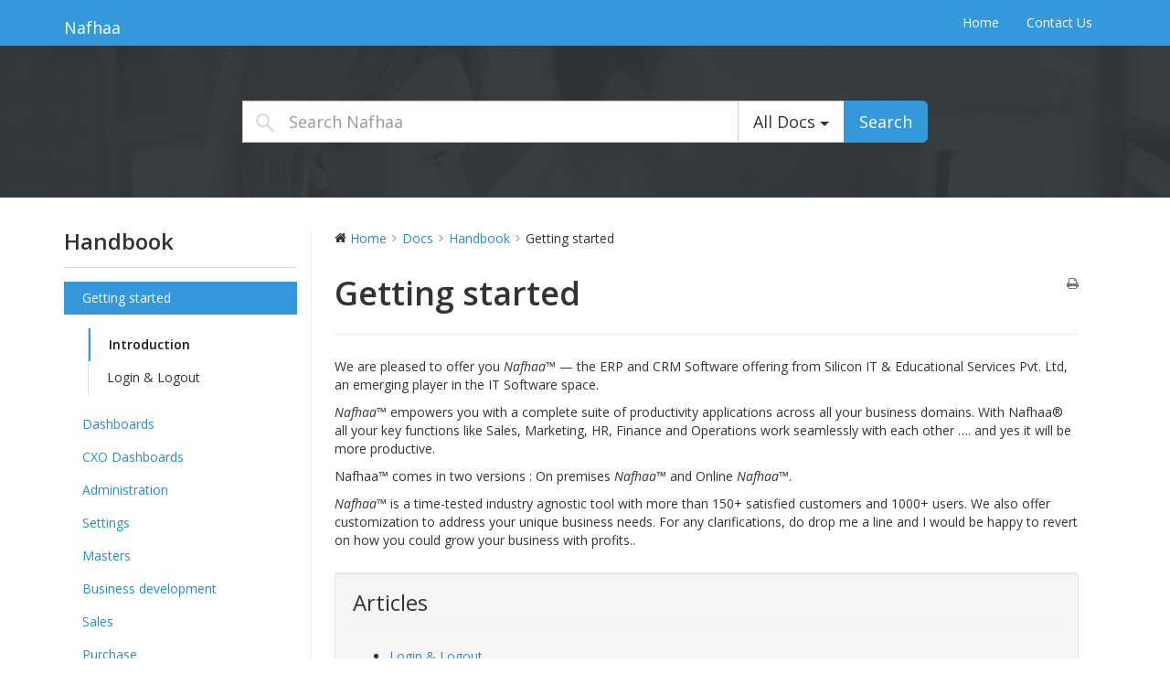

--- FILE ---
content_type: text/html; charset=UTF-8
request_url: https://help.nafhaa.com/?docs=nafhaa/getting-started
body_size: 10200
content:
<!DOCTYPE html>
<html class="no-js" lang="en-US">
<head>
  <meta charset="utf-8">
  <meta http-equiv="X-UA-Compatible" content="IE=edge">
  <title>Getting started | Nafhaa</title>
  <meta name="viewport" content="width=device-width, initial-scale=1">

  <meta name='robots' content='max-image-preview:large' />
<link rel='dns-prefetch' href='//fonts.googleapis.com' />
<script type="3a38be207018dbdb8b8f5ab1-text/javascript">
window._wpemojiSettings = {"baseUrl":"https:\/\/s.w.org\/images\/core\/emoji\/14.0.0\/72x72\/","ext":".png","svgUrl":"https:\/\/s.w.org\/images\/core\/emoji\/14.0.0\/svg\/","svgExt":".svg","source":{"concatemoji":"https:\/\/help.nafhaa.com\/wp-includes\/js\/wp-emoji-release.min.js?ver=6.1.9"}};
/*! This file is auto-generated */
!function(e,a,t){var n,r,o,i=a.createElement("canvas"),p=i.getContext&&i.getContext("2d");function s(e,t){var a=String.fromCharCode,e=(p.clearRect(0,0,i.width,i.height),p.fillText(a.apply(this,e),0,0),i.toDataURL());return p.clearRect(0,0,i.width,i.height),p.fillText(a.apply(this,t),0,0),e===i.toDataURL()}function c(e){var t=a.createElement("script");t.src=e,t.defer=t.type="text/javascript",a.getElementsByTagName("head")[0].appendChild(t)}for(o=Array("flag","emoji"),t.supports={everything:!0,everythingExceptFlag:!0},r=0;r<o.length;r++)t.supports[o[r]]=function(e){if(p&&p.fillText)switch(p.textBaseline="top",p.font="600 32px Arial",e){case"flag":return s([127987,65039,8205,9895,65039],[127987,65039,8203,9895,65039])?!1:!s([55356,56826,55356,56819],[55356,56826,8203,55356,56819])&&!s([55356,57332,56128,56423,56128,56418,56128,56421,56128,56430,56128,56423,56128,56447],[55356,57332,8203,56128,56423,8203,56128,56418,8203,56128,56421,8203,56128,56430,8203,56128,56423,8203,56128,56447]);case"emoji":return!s([129777,127995,8205,129778,127999],[129777,127995,8203,129778,127999])}return!1}(o[r]),t.supports.everything=t.supports.everything&&t.supports[o[r]],"flag"!==o[r]&&(t.supports.everythingExceptFlag=t.supports.everythingExceptFlag&&t.supports[o[r]]);t.supports.everythingExceptFlag=t.supports.everythingExceptFlag&&!t.supports.flag,t.DOMReady=!1,t.readyCallback=function(){t.DOMReady=!0},t.supports.everything||(n=function(){t.readyCallback()},a.addEventListener?(a.addEventListener("DOMContentLoaded",n,!1),e.addEventListener("load",n,!1)):(e.attachEvent("onload",n),a.attachEvent("onreadystatechange",function(){"complete"===a.readyState&&t.readyCallback()})),(e=t.source||{}).concatemoji?c(e.concatemoji):e.wpemoji&&e.twemoji&&(c(e.twemoji),c(e.wpemoji)))}(window,document,window._wpemojiSettings);
</script>
<style type="text/css">
img.wp-smiley,
img.emoji {
	display: inline !important;
	border: none !important;
	box-shadow: none !important;
	height: 1em !important;
	width: 1em !important;
	margin: 0 0.07em !important;
	vertical-align: -0.1em !important;
	background: none !important;
	padding: 0 !important;
}
</style>
	<link rel='stylesheet' id='wedocs-styles-css' href='https://help.nafhaa.com/wp-content/plugins/wedocs/assets/css/frontend.css?ver=1638890383' type='text/css' media='all' />
<link rel='stylesheet' id='wp-block-library-css' href='https://help.nafhaa.com/wp-includes/css/dist/block-library/style.min.css?ver=6.1.9' type='text/css' media='all' />
<link rel='stylesheet' id='classic-theme-styles-css' href='https://help.nafhaa.com/wp-includes/css/classic-themes.min.css?ver=1' type='text/css' media='all' />
<style id='global-styles-inline-css' type='text/css'>
body{--wp--preset--color--black: #000000;--wp--preset--color--cyan-bluish-gray: #abb8c3;--wp--preset--color--white: #ffffff;--wp--preset--color--pale-pink: #f78da7;--wp--preset--color--vivid-red: #cf2e2e;--wp--preset--color--luminous-vivid-orange: #ff6900;--wp--preset--color--luminous-vivid-amber: #fcb900;--wp--preset--color--light-green-cyan: #7bdcb5;--wp--preset--color--vivid-green-cyan: #00d084;--wp--preset--color--pale-cyan-blue: #8ed1fc;--wp--preset--color--vivid-cyan-blue: #0693e3;--wp--preset--color--vivid-purple: #9b51e0;--wp--preset--gradient--vivid-cyan-blue-to-vivid-purple: linear-gradient(135deg,rgba(6,147,227,1) 0%,rgb(155,81,224) 100%);--wp--preset--gradient--light-green-cyan-to-vivid-green-cyan: linear-gradient(135deg,rgb(122,220,180) 0%,rgb(0,208,130) 100%);--wp--preset--gradient--luminous-vivid-amber-to-luminous-vivid-orange: linear-gradient(135deg,rgba(252,185,0,1) 0%,rgba(255,105,0,1) 100%);--wp--preset--gradient--luminous-vivid-orange-to-vivid-red: linear-gradient(135deg,rgba(255,105,0,1) 0%,rgb(207,46,46) 100%);--wp--preset--gradient--very-light-gray-to-cyan-bluish-gray: linear-gradient(135deg,rgb(238,238,238) 0%,rgb(169,184,195) 100%);--wp--preset--gradient--cool-to-warm-spectrum: linear-gradient(135deg,rgb(74,234,220) 0%,rgb(151,120,209) 20%,rgb(207,42,186) 40%,rgb(238,44,130) 60%,rgb(251,105,98) 80%,rgb(254,248,76) 100%);--wp--preset--gradient--blush-light-purple: linear-gradient(135deg,rgb(255,206,236) 0%,rgb(152,150,240) 100%);--wp--preset--gradient--blush-bordeaux: linear-gradient(135deg,rgb(254,205,165) 0%,rgb(254,45,45) 50%,rgb(107,0,62) 100%);--wp--preset--gradient--luminous-dusk: linear-gradient(135deg,rgb(255,203,112) 0%,rgb(199,81,192) 50%,rgb(65,88,208) 100%);--wp--preset--gradient--pale-ocean: linear-gradient(135deg,rgb(255,245,203) 0%,rgb(182,227,212) 50%,rgb(51,167,181) 100%);--wp--preset--gradient--electric-grass: linear-gradient(135deg,rgb(202,248,128) 0%,rgb(113,206,126) 100%);--wp--preset--gradient--midnight: linear-gradient(135deg,rgb(2,3,129) 0%,rgb(40,116,252) 100%);--wp--preset--duotone--dark-grayscale: url('#wp-duotone-dark-grayscale');--wp--preset--duotone--grayscale: url('#wp-duotone-grayscale');--wp--preset--duotone--purple-yellow: url('#wp-duotone-purple-yellow');--wp--preset--duotone--blue-red: url('#wp-duotone-blue-red');--wp--preset--duotone--midnight: url('#wp-duotone-midnight');--wp--preset--duotone--magenta-yellow: url('#wp-duotone-magenta-yellow');--wp--preset--duotone--purple-green: url('#wp-duotone-purple-green');--wp--preset--duotone--blue-orange: url('#wp-duotone-blue-orange');--wp--preset--font-size--small: 13px;--wp--preset--font-size--medium: 20px;--wp--preset--font-size--large: 36px;--wp--preset--font-size--x-large: 42px;--wp--preset--spacing--20: 0.44rem;--wp--preset--spacing--30: 0.67rem;--wp--preset--spacing--40: 1rem;--wp--preset--spacing--50: 1.5rem;--wp--preset--spacing--60: 2.25rem;--wp--preset--spacing--70: 3.38rem;--wp--preset--spacing--80: 5.06rem;}:where(.is-layout-flex){gap: 0.5em;}body .is-layout-flow > .alignleft{float: left;margin-inline-start: 0;margin-inline-end: 2em;}body .is-layout-flow > .alignright{float: right;margin-inline-start: 2em;margin-inline-end: 0;}body .is-layout-flow > .aligncenter{margin-left: auto !important;margin-right: auto !important;}body .is-layout-constrained > .alignleft{float: left;margin-inline-start: 0;margin-inline-end: 2em;}body .is-layout-constrained > .alignright{float: right;margin-inline-start: 2em;margin-inline-end: 0;}body .is-layout-constrained > .aligncenter{margin-left: auto !important;margin-right: auto !important;}body .is-layout-constrained > :where(:not(.alignleft):not(.alignright):not(.alignfull)){max-width: var(--wp--style--global--content-size);margin-left: auto !important;margin-right: auto !important;}body .is-layout-constrained > .alignwide{max-width: var(--wp--style--global--wide-size);}body .is-layout-flex{display: flex;}body .is-layout-flex{flex-wrap: wrap;align-items: center;}body .is-layout-flex > *{margin: 0;}:where(.wp-block-columns.is-layout-flex){gap: 2em;}.has-black-color{color: var(--wp--preset--color--black) !important;}.has-cyan-bluish-gray-color{color: var(--wp--preset--color--cyan-bluish-gray) !important;}.has-white-color{color: var(--wp--preset--color--white) !important;}.has-pale-pink-color{color: var(--wp--preset--color--pale-pink) !important;}.has-vivid-red-color{color: var(--wp--preset--color--vivid-red) !important;}.has-luminous-vivid-orange-color{color: var(--wp--preset--color--luminous-vivid-orange) !important;}.has-luminous-vivid-amber-color{color: var(--wp--preset--color--luminous-vivid-amber) !important;}.has-light-green-cyan-color{color: var(--wp--preset--color--light-green-cyan) !important;}.has-vivid-green-cyan-color{color: var(--wp--preset--color--vivid-green-cyan) !important;}.has-pale-cyan-blue-color{color: var(--wp--preset--color--pale-cyan-blue) !important;}.has-vivid-cyan-blue-color{color: var(--wp--preset--color--vivid-cyan-blue) !important;}.has-vivid-purple-color{color: var(--wp--preset--color--vivid-purple) !important;}.has-black-background-color{background-color: var(--wp--preset--color--black) !important;}.has-cyan-bluish-gray-background-color{background-color: var(--wp--preset--color--cyan-bluish-gray) !important;}.has-white-background-color{background-color: var(--wp--preset--color--white) !important;}.has-pale-pink-background-color{background-color: var(--wp--preset--color--pale-pink) !important;}.has-vivid-red-background-color{background-color: var(--wp--preset--color--vivid-red) !important;}.has-luminous-vivid-orange-background-color{background-color: var(--wp--preset--color--luminous-vivid-orange) !important;}.has-luminous-vivid-amber-background-color{background-color: var(--wp--preset--color--luminous-vivid-amber) !important;}.has-light-green-cyan-background-color{background-color: var(--wp--preset--color--light-green-cyan) !important;}.has-vivid-green-cyan-background-color{background-color: var(--wp--preset--color--vivid-green-cyan) !important;}.has-pale-cyan-blue-background-color{background-color: var(--wp--preset--color--pale-cyan-blue) !important;}.has-vivid-cyan-blue-background-color{background-color: var(--wp--preset--color--vivid-cyan-blue) !important;}.has-vivid-purple-background-color{background-color: var(--wp--preset--color--vivid-purple) !important;}.has-black-border-color{border-color: var(--wp--preset--color--black) !important;}.has-cyan-bluish-gray-border-color{border-color: var(--wp--preset--color--cyan-bluish-gray) !important;}.has-white-border-color{border-color: var(--wp--preset--color--white) !important;}.has-pale-pink-border-color{border-color: var(--wp--preset--color--pale-pink) !important;}.has-vivid-red-border-color{border-color: var(--wp--preset--color--vivid-red) !important;}.has-luminous-vivid-orange-border-color{border-color: var(--wp--preset--color--luminous-vivid-orange) !important;}.has-luminous-vivid-amber-border-color{border-color: var(--wp--preset--color--luminous-vivid-amber) !important;}.has-light-green-cyan-border-color{border-color: var(--wp--preset--color--light-green-cyan) !important;}.has-vivid-green-cyan-border-color{border-color: var(--wp--preset--color--vivid-green-cyan) !important;}.has-pale-cyan-blue-border-color{border-color: var(--wp--preset--color--pale-cyan-blue) !important;}.has-vivid-cyan-blue-border-color{border-color: var(--wp--preset--color--vivid-cyan-blue) !important;}.has-vivid-purple-border-color{border-color: var(--wp--preset--color--vivid-purple) !important;}.has-vivid-cyan-blue-to-vivid-purple-gradient-background{background: var(--wp--preset--gradient--vivid-cyan-blue-to-vivid-purple) !important;}.has-light-green-cyan-to-vivid-green-cyan-gradient-background{background: var(--wp--preset--gradient--light-green-cyan-to-vivid-green-cyan) !important;}.has-luminous-vivid-amber-to-luminous-vivid-orange-gradient-background{background: var(--wp--preset--gradient--luminous-vivid-amber-to-luminous-vivid-orange) !important;}.has-luminous-vivid-orange-to-vivid-red-gradient-background{background: var(--wp--preset--gradient--luminous-vivid-orange-to-vivid-red) !important;}.has-very-light-gray-to-cyan-bluish-gray-gradient-background{background: var(--wp--preset--gradient--very-light-gray-to-cyan-bluish-gray) !important;}.has-cool-to-warm-spectrum-gradient-background{background: var(--wp--preset--gradient--cool-to-warm-spectrum) !important;}.has-blush-light-purple-gradient-background{background: var(--wp--preset--gradient--blush-light-purple) !important;}.has-blush-bordeaux-gradient-background{background: var(--wp--preset--gradient--blush-bordeaux) !important;}.has-luminous-dusk-gradient-background{background: var(--wp--preset--gradient--luminous-dusk) !important;}.has-pale-ocean-gradient-background{background: var(--wp--preset--gradient--pale-ocean) !important;}.has-electric-grass-gradient-background{background: var(--wp--preset--gradient--electric-grass) !important;}.has-midnight-gradient-background{background: var(--wp--preset--gradient--midnight) !important;}.has-small-font-size{font-size: var(--wp--preset--font-size--small) !important;}.has-medium-font-size{font-size: var(--wp--preset--font-size--medium) !important;}.has-large-font-size{font-size: var(--wp--preset--font-size--large) !important;}.has-x-large-font-size{font-size: var(--wp--preset--font-size--x-large) !important;}
.wp-block-navigation a:where(:not(.wp-element-button)){color: inherit;}
:where(.wp-block-columns.is-layout-flex){gap: 2em;}
.wp-block-pullquote{font-size: 1.5em;line-height: 1.6;}
</style>
<link rel='stylesheet' id='open-sans-css' href='https://fonts.googleapis.com/css?family=Open+Sans%3A300italic%2C400italic%2C600italic%2C300%2C400%2C600&#038;subset=latin%2Clatin-ext&#038;display=fallback&#038;ver=6.1.9' type='text/css' media='all' />
<link rel='stylesheet' id='bootstrap-css' href='https://help.nafhaa.com/wp-content/themes/wedocs-develop/assets/css/bootstrap.min.css?ver=6.1.9' type='text/css' media='all' />
<link rel='stylesheet' id='font-awesome-css' href='https://help.nafhaa.com/wp-content/themes/wedocs-develop/assets/css/font-awesome.min.css?ver=6.1.9' type='text/css' media='all' />
<link rel='stylesheet' id='wedocs-main-css' href='https://help.nafhaa.com/wp-content/themes/wedocs-develop/style.css?ver=6.1.9' type='text/css' media='all' />
<script type="3a38be207018dbdb8b8f5ab1-text/javascript" src='https://help.nafhaa.com/wp-includes/js/jquery/jquery.min.js?ver=3.6.1' id='jquery-core-js'></script>
<script type="3a38be207018dbdb8b8f5ab1-text/javascript" src='https://help.nafhaa.com/wp-includes/js/jquery/jquery-migrate.min.js?ver=3.3.2' id='jquery-migrate-js'></script>
<script type="3a38be207018dbdb8b8f5ab1-text/javascript" src='https://help.nafhaa.com/wp-content/themes/wedocs-develop/assets/js/vendor/modernizr-2.7.0.min.js' id='modernizr-js'></script>
<link rel="https://api.w.org/" href="https://help.nafhaa.com/index.php?rest_route=/" /><link rel="alternate" type="application/json" href="https://help.nafhaa.com/index.php?rest_route=/wp/v2/docs/33" /><link rel="alternate" type="application/json+oembed" href="https://help.nafhaa.com/index.php?rest_route=%2Foembed%2F1.0%2Fembed&#038;url=https%3A%2F%2Fhelp.nafhaa.com%2F%3Fdocs%3Dnafhaa%2Fgetting-started" />
<link rel="alternate" type="text/xml+oembed" href="https://help.nafhaa.com/index.php?rest_route=%2Foembed%2F1.0%2Fembed&#038;url=https%3A%2F%2Fhelp.nafhaa.com%2F%3Fdocs%3Dnafhaa%2Fgetting-started&#038;format=xml" />
	<link rel="canonical" href="https://help.nafhaa.com/?docs=nafhaa/getting-started">
<link rel="icon" href="https://help.nafhaa.com/wp-content/uploads/2021/07/cropped-Nafhaa512x512-e1626175261255-32x32.png" sizes="32x32" />
<link rel="icon" href="https://help.nafhaa.com/wp-content/uploads/2021/07/cropped-Nafhaa512x512-e1626175261255-192x192.png" sizes="192x192" />
<link rel="apple-touch-icon" href="https://help.nafhaa.com/wp-content/uploads/2021/07/cropped-Nafhaa512x512-e1626175261255-180x180.png" />
<meta name="msapplication-TileImage" content="https://help.nafhaa.com/wp-content/uploads/2021/07/cropped-Nafhaa512x512-e1626175261255-270x270.png" />
        <style type="text/css">

                    </style>
        
  <link rel="alternate" type="application/rss+xml" title="Nafhaa Feed" href="https://help.nafhaa.com/?feed=rss2">
</head>
<body data-spy="scroll" data-target=".bs-sidebar" class="docs-template-default single single-docs postid-33 getting-started">

    <!--[if lt IE 8]>
        <div class="alert alert-warning">
    You are using an <strong>outdated</strong> browser. Please <a href="http://browsehappy.com/">upgrade your browser</a> to improve your experience.        </div>
    <![endif]-->

    <header class="banner navbar navbar-default navbar-static-top" role="banner">
	<div class="container">
		<div class="navbar-header">
			<button type="button" class="navbar-toggle" data-toggle="collapse" data-target=".navbar-collapse">
				<span class="sr-only">Toggle navigation</span>
				<span class="icon-bar"></span>
				<span class="icon-bar"></span>
				<span class="icon-bar"></span>
			</button>
			<a class="navbar-brand" href="https://help.nafhaa.com/">Nafhaa</a>
		</div>

		<nav class="collapse navbar-collapse" role="navigation">
			<ul id="menu-primary-menu" class="nav navbar-nav"><li class="menu-home"><a href="https://help.nafhaa.com">Home</a></li>
<li class="menu-contact-us"><a href="https://help.nafhaa.com/?page_id=1650">Contact Us</a></li>
</ul>		</nav>
	</div>
</header>

<div class="top-search-form" id="top-search-form">
	<div class="container">

	    <div class="row">
	        <div class="col-md-8 col-md-offset-2">
				<form role="search" method="get" class="search-form" action="https://help.nafhaa.com/">

					<div class="input-group">
						<label class="hide">Search for:</label>
						<input type="search" value="" name="s" class="search-field form-control input-lg" placeholder="Search Nafhaa">
						<input type="hidden" name="search_param" value="all" id="search_param">

						<div class="input-group-btn">
		                    <button type="button" class="btn btn-default btn-lg dropdown-toggle" data-toggle="dropdown" aria-haspopup="true" aria-expanded="false" style="border-radius: 0;">
		                    	<span id="search_concept">
		                    		All Docs		                    	</span> <span class="caret"></span>
		                    </button>
							<ul class="dropdown-menu">
								<li><a href="#32">Handbook</a></li><li><a href="#1344">Operational Help</a></li><li><a href="#57">What's New</a></li>								<li class="divider"></li>
								<li><a href="#all">All Docs</a></li>
							</ul>

							<button type="submit" class="search-submit btn btn-primary btn-lg">Search</button>
						</div><!-- /btn-group -->
					</div><!-- /input-group -->

				</form>
	        </div>
	    </div>
	</div>
</div>
    <div class="wrap container" role="document">
        <div class="content row">
            <main class="main col-sm-12" role="main">
                <div class="row wedocs-single-wrap">

            <div class="col-sm-3">

            <aside class="widget doc-nav-widget">
                
                <h3 class="widget-title">
                    Handbook                </h3>

                                    <ul class="doc-nav-list list-unstyled">
                        <li class="page_item page-item-33 page_item_has_children current_page_item wd-state-open"><a href="https://help.nafhaa.com/?docs=nafhaa/getting-started" aria-current="page">Getting started</a>
<ul class='children'>
<li class="page_item page-item-33 current_page_item"><a href="https://help.nafhaa.com/?docs=nafhaa/getting-started">Introduction</a></li>	<li class="page_item page-item-67"><a href="https://help.nafhaa.com/?docs=nafhaa/getting-started/login-logout">Login &#038; Logout</a></li>
</ul>
</li>
<li class="page_item page-item-3504 page_item_has_children wd-state-closed"><a href="https://help.nafhaa.com/?docs=nafhaa/dashboards">Dashboards</a>
<ul class='children'>
<li class="page_item page-item-3504"><a href="https://help.nafhaa.com/?docs=nafhaa/dashboards">Introduction</a></li>	<li class="page_item page-item-3511"><a href="https://help.nafhaa.com/?docs=nafhaa/dashboards/my-dashboard">My Dashboard</a></li>
	<li class="page_item page-item-3564"><a href="https://help.nafhaa.com/?docs=nafhaa/dashboards/team-dashboard">Team Dashboard</a></li>
	<li class="page_item page-item-3788"><a href="https://help.nafhaa.com/?docs=nafhaa/dashboards/service-dashboard">Service Dashboard</a></li>
	<li class="page_item page-item-3590"><a href="https://help.nafhaa.com/?docs=nafhaa/dashboards/ticket-insight">Ticket Insight</a></li>
	<li class="page_item page-item-3609"><a href="https://help.nafhaa.com/?docs=nafhaa/dashboards/account-dashboard">Account Dashboard</a></li>
	<li class="page_item page-item-3635"><a href="https://help.nafhaa.com/?docs=nafhaa/dashboards/representative-dashboard">Representative Dashboard</a></li>
	<li class="page_item page-item-3654"><a href="https://help.nafhaa.com/?docs=nafhaa/dashboards/bird-eye-view">Bird Eye View</a></li>
	<li class="page_item page-item-3668"><a href="https://help.nafhaa.com/?docs=nafhaa/dashboards/daily-sight">Daily Sight</a></li>
	<li class="page_item page-item-3681"><a href="https://help.nafhaa.com/?docs=nafhaa/dashboards/task-insight">Task Insight</a></li>
</ul>
</li>
<li class="page_item page-item-3694 page_item_has_children wd-state-closed"><a href="https://help.nafhaa.com/?docs=nafhaa/cxo-dashboards">CXO Dashboards</a>
<ul class='children'>
<li class="page_item page-item-3694"><a href="https://help.nafhaa.com/?docs=nafhaa/cxo-dashboards">Introduction</a></li>	<li class="page_item page-item-3696"><a href="https://help.nafhaa.com/?docs=nafhaa/cxo-dashboards/enquiry">Enquiry</a></li>
	<li class="page_item page-item-3722"><a href="https://help.nafhaa.com/?docs=nafhaa/cxo-dashboards/quotation">Quotation</a></li>
	<li class="page_item page-item-3740"><a href="https://help.nafhaa.com/?docs=nafhaa/cxo-dashboards/sales">Sales</a></li>
	<li class="page_item page-item-3756"><a href="https://help.nafhaa.com/?docs=nafhaa/cxo-dashboards/representative-dashboard">Representative Dashboard</a></li>
	<li class="page_item page-item-3781"><a href="https://help.nafhaa.com/?docs=nafhaa/cxo-dashboards/representative-performance">Representative Performance</a></li>
</ul>
</li>
<li class="page_item page-item-91 page_item_has_children wd-state-closed"><a href="https://help.nafhaa.com/?docs=nafhaa/administration">Administration</a>
<ul class='children'>
<li class="page_item page-item-91"><a href="https://help.nafhaa.com/?docs=nafhaa/administration">Introduction</a></li>	<li class="page_item page-item-96"><a href="https://help.nafhaa.com/?docs=nafhaa/administration/user-management">User Management</a></li>
	<li class="page_item page-item-148"><a href="https://help.nafhaa.com/?docs=nafhaa/administration/user-roles">User Roles</a></li>
	<li class="page_item page-item-2698"><a href="https://help.nafhaa.com/?docs=nafhaa/administration/attendance">Attendance</a></li>
	<li class="page_item page-item-443"><a href="https://help.nafhaa.com/?docs=nafhaa/administration/exception-logs">Exception Logs</a></li>
	<li class="page_item page-item-453"><a href="https://help.nafhaa.com/?docs=nafhaa/administration/languages-and-translation">Languages and Translation</a></li>
	<li class="page_item page-item-462"><a href="https://help.nafhaa.com/?docs=nafhaa/administration/user-activity-logger">User Activity Logger</a></li>
	<li class="page_item page-item-557"><a href="https://help.nafhaa.com/?docs=nafhaa/administration/bug-reporting-tool">Bug Reporting Tool</a></li>
	<li class="page_item page-item-564"><a href="https://help.nafhaa.com/?docs=nafhaa/administration/re-seeding-tool">Re-seeding Tool</a></li>
	<li class="page_item page-item-578"><a href="https://help.nafhaa.com/?docs=nafhaa/administration/setu-simple-excel-tool-for-upload">SETU (Simple Excel Tool for Upload)</a></li>
	<li class="page_item page-item-4313"><a href="https://help.nafhaa.com/?docs=nafhaa/administration/storage-manager">Storage Manager</a></li>
	<li class="page_item page-item-616"><a href="https://help.nafhaa.com/?docs=nafhaa/administration/audit-logs">Audit Logs</a></li>
	<li class="page_item page-item-465"><a href="https://help.nafhaa.com/?docs=nafhaa/administration/user-rewards-log">Daily Wishes Log</a></li>
	<li class="page_item page-item-469"><a href="https://help.nafhaa.com/?docs=nafhaa/administration/otp-logs">OTP Logs</a></li>
	<li class="page_item page-item-483"><a href="https://help.nafhaa.com/?docs=nafhaa/administration/bulk-transfers">Bulk Transfers</a></li>
	<li class="page_item page-item-510"><a href="https://help.nafhaa.com/?docs=nafhaa/administration/log-in-log-out-logs">Log-in &#038; Log-out Logs</a></li>
	<li class="page_item page-item-514"><a href="https://help.nafhaa.com/?docs=nafhaa/administration/nafhaa-chat">Nafhaa Chat</a></li>
	<li class="page_item page-item-519"><a href="https://help.nafhaa.com/?docs=nafhaa/administration/api-logger">API Logger</a></li>
	<li class="page_item page-item-523"><a href="https://help.nafhaa.com/?docs=nafhaa/administration/queued-email-logs">Queued Email Logs</a></li>
	<li class="page_item page-item-531"><a href="https://help.nafhaa.com/?docs=nafhaa/administration/email-logger">Email Logger</a></li>
	<li class="page_item page-item-537"><a href="https://help.nafhaa.com/?docs=nafhaa/administration/email-and-sms-campaign-logger">Email and SMS Campaign Logger</a></li>
	<li class="page_item page-item-547"><a href="https://help.nafhaa.com/?docs=nafhaa/administration/cal-center-log">Call Center Log</a></li>
	<li class="page_item page-item-571"><a href="https://help.nafhaa.com/?docs=nafhaa/administration/jivars-tokens">JIVARS Tokens</a></li>
	<li class="page_item page-item-4632"><a href="https://help.nafhaa.com/?docs=nafhaa/administration/database-backup">Database Backup</a></li>
	<li class="page_item page-item-5363"><a href="https://help.nafhaa.com/?docs=nafhaa/administration/inactive-users">Inactive Users</a></li>
	<li class="page_item page-item-5376"><a href="https://help.nafhaa.com/?docs=nafhaa/administration/user-deletion">User Deletion</a></li>
</ul>
</li>
<li class="page_item page-item-59 page_item_has_children wd-state-closed"><a href="https://help.nafhaa.com/?docs=nafhaa/settings">Settings</a>
<ul class='children'>
<li class="page_item page-item-59"><a href="https://help.nafhaa.com/?docs=nafhaa/settings">Introduction</a></li>	<li class="page_item page-item-335"><a href="https://help.nafhaa.com/?docs=nafhaa/settings/company-details">Company Details</a></li>
	<li class="page_item page-item-61"><a href="https://help.nafhaa.com/?docs=nafhaa/settings/contact-settings">Contact</a></li>
	<li class="page_item page-item-277"><a href="https://help.nafhaa.com/?docs=nafhaa/settings/products">Products</a></li>
	<li class="page_item page-item-117"><a href="https://help.nafhaa.com/?docs=nafhaa/settings/users">Users</a></li>
	<li class="page_item page-item-765"><a href="https://help.nafhaa.com/?docs=nafhaa/settings/enquiry-settings">Enquiry Settings</a></li>
	<li class="page_item page-item-992"><a href="https://help.nafhaa.com/?docs=nafhaa/settings/quotation-settings">Quotation Settings</a></li>
	<li class="page_item page-item-2043"><a href="https://help.nafhaa.com/?docs=nafhaa/settings/purchase-settings">Purchase Settings</a></li>
	<li class="page_item page-item-2447"><a href="https://help.nafhaa.com/?docs=nafhaa/settings/purchase-order-settings">Purchase Order Settings</a></li>
	<li class="page_item page-item-2149"><a href="https://help.nafhaa.com/?docs=nafhaa/settings/purchase-return-settings">Purchase Return Settings</a></li>
	<li class="page_item page-item-2179"><a href="https://help.nafhaa.com/?docs=nafhaa/settings/stock-transfer-settings">Stock Transfer Settings</a></li>
	<li class="page_item page-item-2295"><a href="https://help.nafhaa.com/?docs=nafhaa/settings/rfq-settings">RFQ Settings</a></li>
	<li class="page_item page-item-2538"><a href="https://help.nafhaa.com/?docs=nafhaa/settings/grn-settings">GRN Settings</a></li>
	<li class="page_item page-item-2602"><a href="https://help.nafhaa.com/?docs=nafhaa/settings/purchase-requisition-settings">Purchase Requisition Settings</a></li>
	<li class="page_item page-item-2648"><a href="https://help.nafhaa.com/?docs=nafhaa/settings/barcode-generator-settings">Barcode Generator Settings</a></li>
	<li class="page_item page-item-472"><a href="https://help.nafhaa.com/?docs=nafhaa/settings/appointment-settings">Appointment Settings</a></li>
	<li class="page_item page-item-2688"><a href="https://help.nafhaa.com/?docs=nafhaa/settings/physical-godown-settings">Physical Godown Settings</a></li>
	<li class="page_item page-item-2814"><a href="https://help.nafhaa.com/?docs=nafhaa/settings/amc-settings">AMC Settings</a></li>
	<li class="page_item page-item-2973"><a href="https://help.nafhaa.com/?docs=nafhaa/settings/ticket-settings">Ticket Settings</a></li>
	<li class="page_item page-item-433"><a href="https://help.nafhaa.com/?docs=nafhaa/settings/attendance-settings">Attendance Settings</a></li>
	<li class="page_item page-item-3343"><a href="https://help.nafhaa.com/?docs=nafhaa/settings/project-management-settings">Project Management Settings</a></li>
	<li class="page_item page-item-3444"><a href="https://help.nafhaa.com/?docs=nafhaa/settings/task-settings">Task Settings</a></li>
	<li class="page_item page-item-364"><a href="https://help.nafhaa.com/?docs=nafhaa/settings/target-settings">Target Settings</a></li>
	<li class="page_item page-item-3819"><a href="https://help.nafhaa.com/?docs=nafhaa/settings/service-dashboard">Service Dashboard Settings</a></li>
	<li class="page_item page-item-1349"><a href="https://help.nafhaa.com/?docs=nafhaa/settings/loyalty-settings">Loyalty &#038; Points Management Settings</a></li>
	<li class="page_item page-item-1260"><a href="https://help.nafhaa.com/?docs=nafhaa/settings/telecalling-settings">Telecalling Settings</a></li>
	<li class="page_item page-item-1266"><a href="https://help.nafhaa.com/?docs=nafhaa/settings/telecalling-automator">Telecalling Automator</a></li>
	<li class="page_item page-item-373"><a href="https://help.nafhaa.com/?docs=nafhaa/settings/sms-configuration">SMS Configuration</a></li>
	<li class="page_item page-item-385"><a href="https://help.nafhaa.com/?docs=nafhaa/settings/ivr-configuration">IVR Configuration</a></li>
	<li class="page_item page-item-392"><a href="https://help.nafhaa.com/?docs=nafhaa/settings/indiamart-configuration">IndiaMart Configuration</a></li>
	<li class="page_item page-item-408"><a href="https://help.nafhaa.com/?docs=nafhaa/settings/mailchimp-configuration">Mailchimp Configuration</a></li>
	<li class="page_item page-item-426"><a href="https://help.nafhaa.com/?docs=nafhaa/settings/attendance-device-settings">Attendance Device Configuration</a></li>
	<li class="page_item page-item-418"><a href="https://help.nafhaa.com/?docs=nafhaa/settings/database-backup">Database Backup</a></li>
	<li class="page_item page-item-4387"><a href="https://help.nafhaa.com/?docs=nafhaa/settings/scheduler-settings">Scheduler Settings</a></li>
	<li class="page_item page-item-4825"><a href="https://help.nafhaa.com/?docs=nafhaa/settings/email-configuration">Email Configuration</a></li>
	<li class="page_item page-item-5086"><a href="https://help.nafhaa.com/?docs=nafhaa/settings/whatsapp">WhatsApp</a></li>
	<li class="page_item page-item-5200"><a href="https://help.nafhaa.com/?docs=nafhaa/settings/pwa-settings">PWA Settings</a></li>
	<li class="page_item page-item-5273"><a href="https://help.nafhaa.com/?docs=nafhaa/settings/digital-signature">Digital Signature</a></li>
	<li class="page_item page-item-5316"><a href="https://help.nafhaa.com/?docs=nafhaa/settings/just-dial-settings">Just Dial Settings</a></li>
	<li class="page_item page-item-5320"><a href="https://help.nafhaa.com/?docs=nafhaa/settings/sulekha-settings">Sulekha Settings</a></li>
</ul>
</li>
<li class="page_item page-item-168 page_item_has_children wd-state-closed"><a href="https://help.nafhaa.com/?docs=nafhaa/masters">Masters</a>
<ul class='children'>
<li class="page_item page-item-168"><a href="https://help.nafhaa.com/?docs=nafhaa/masters">Introduction</a></li>	<li class="page_item page-item-170"><a href="https://help.nafhaa.com/?docs=nafhaa/masters/contacts">Contacts</a></li>
	<li class="page_item page-item-263"><a href="https://help.nafhaa.com/?docs=nafhaa/masters/products">Products</a></li>
</ul>
</li>
<li class="page_item page-item-34 page_item_has_children wd-state-closed"><a href="https://help.nafhaa.com/?docs=nafhaa/business-development">Business development</a>
<ul class='children'>
<li class="page_item page-item-34"><a href="https://help.nafhaa.com/?docs=nafhaa/business-development">Introduction</a></li>	<li class="page_item page-item-634"><a href="https://help.nafhaa.com/?docs=nafhaa/business-development/enquiries">Enquiry</a></li>
	<li class="page_item page-item-805"><a href="https://help.nafhaa.com/?docs=nafhaa/business-development/quotation">Quotation</a></li>
	<li class="page_item page-item-1096"><a href="https://help.nafhaa.com/?docs=nafhaa/business-development/indiamart">IndiaMart</a></li>
	<li class="page_item page-item-1130"><a href="https://help.nafhaa.com/?docs=nafhaa/business-development/justdial">JustDial</a></li>
	<li class="page_item page-item-1156"><a href="https://help.nafhaa.com/?docs=nafhaa/business-development/sulekha">Sulekha</a></li>
	<li class="page_item page-item-1175"><a href="https://help.nafhaa.com/?docs=nafhaa/business-development/appointment">Appointment</a></li>
	<li class="page_item page-item-1199"><a href="https://help.nafhaa.com/?docs=nafhaa/business-development/exhibition">Exhibition</a></li>
	<li class="page_item page-item-1208"><a href="https://help.nafhaa.com/?docs=nafhaa/business-development/purchase-history">Purchase History</a></li>
	<li class="page_item page-item-1219"><a href="https://help.nafhaa.com/?docs=nafhaa/business-development/telecalling">Telecalling</a></li>
	<li class="page_item page-item-1283"><a href="https://help.nafhaa.com/?docs=nafhaa/business-development/annual-budget">Annual Budget</a></li>
	<li class="page_item page-item-1304"><a href="https://help.nafhaa.com/?docs=nafhaa/business-development/ivr">IVR</a></li>
	<li class="page_item page-item-1391"><a href="https://help.nafhaa.com/?docs=nafhaa/business-development/mailchimp">Mailchimp</a></li>
	<li class="page_item page-item-5112"><a href="https://help.nafhaa.com/?docs=nafhaa/business-development/reports">Reports</a></li>
</ul>
</li>
<li class="page_item page-item-1439 page_item_has_children wd-state-closed"><a href="https://help.nafhaa.com/?docs=nafhaa/sales">Sales</a>
<ul class='children'>
<li class="page_item page-item-1439"><a href="https://help.nafhaa.com/?docs=nafhaa/sales">Introduction</a></li>	<li class="page_item page-item-1440"><a href="https://help.nafhaa.com/?docs=nafhaa/sales/proforma">Proforma</a></li>
	<li class="page_item page-item-1532"><a href="https://help.nafhaa.com/?docs=nafhaa/sales/challan">Challan</a></li>
	<li class="page_item page-item-1576"><a href="https://help.nafhaa.com/?docs=nafhaa/sales/sales">Sales</a></li>
	<li class="page_item page-item-4340"><a href="https://help.nafhaa.com/?docs=nafhaa/sales/e-way-bill">E-way Bill</a></li>
	<li class="page_item page-item-1661"><a href="https://help.nafhaa.com/?docs=nafhaa/sales/pos">PoS</a></li>
	<li class="page_item page-item-1691"><a href="https://help.nafhaa.com/?docs=nafhaa/sales/sales-return">Sales Return</a></li>
	<li class="page_item page-item-1724"><a href="https://help.nafhaa.com/?docs=nafhaa/sales/sales-order">Sales Order</a></li>
	<li class="page_item page-item-1847"><a href="https://help.nafhaa.com/?docs=nafhaa/sales/material-requisition">Material Requisition</a></li>
	<li class="page_item page-item-1899"><a href="https://help.nafhaa.com/?docs=nafhaa/sales/dispatching">Dispatching</a></li>
	<li class="page_item page-item-5122"><a href="https://help.nafhaa.com/?docs=nafhaa/sales/reports">Reports</a></li>
</ul>
</li>
<li class="page_item page-item-2032 page_item_has_children wd-state-closed"><a href="https://help.nafhaa.com/?docs=nafhaa/purchase">Purchase</a>
<ul class='children'>
<li class="page_item page-item-2032"><a href="https://help.nafhaa.com/?docs=nafhaa/purchase">Introduction</a></li>	<li class="page_item page-item-2033"><a href="https://help.nafhaa.com/?docs=nafhaa/purchase/purchase">Purchase</a></li>
	<li class="page_item page-item-2269"><a href="https://help.nafhaa.com/?docs=nafhaa/purchase/stock-in">Stock In</a></li>
	<li class="page_item page-item-2137"><a href="https://help.nafhaa.com/?docs=nafhaa/purchase/purchase-return">Purchase Return</a></li>
	<li class="page_item page-item-2178"><a href="https://help.nafhaa.com/?docs=nafhaa/purchase/stock-transfer">Stock Transfer</a></li>
	<li class="page_item page-item-2233"><a href="https://help.nafhaa.com/?docs=nafhaa/purchase/inventory-utilization">Inventory Utilization</a></li>
	<li class="page_item page-item-2294"><a href="https://help.nafhaa.com/?docs=nafhaa/purchase/rfq">RFQ</a></li>
	<li class="page_item page-item-2362"><a href="https://help.nafhaa.com/?docs=nafhaa/purchase/purchase-order">Purchase Order</a></li>
	<li class="page_item page-item-2483"><a href="https://help.nafhaa.com/?docs=nafhaa/purchase/grn">GRN</a></li>
	<li class="page_item page-item-2546"><a href="https://help.nafhaa.com/?docs=nafhaa/purchase/purchase-requisition">Purchase Requisition</a></li>
	<li class="page_item page-item-2601"><a href="https://help.nafhaa.com/?docs=nafhaa/purchase/barcode-generator">Barcode Generator</a></li>
	<li class="page_item page-item-2667"><a href="https://help.nafhaa.com/?docs=nafhaa/purchase/physical-godown">Physical Godown</a></li>
	<li class="page_item page-item-5148"><a href="https://help.nafhaa.com/?docs=nafhaa/purchase/reports">Reports</a></li>
</ul>
</li>
<li class="page_item page-item-2722 page_item_has_children wd-state-closed"><a href="https://help.nafhaa.com/?docs=nafhaa/services">Services</a>
<ul class='children'>
<li class="page_item page-item-2722"><a href="https://help.nafhaa.com/?docs=nafhaa/services">Introduction</a></li>	<li class="page_item page-item-2723"><a href="https://help.nafhaa.com/?docs=nafhaa/services/customer-assets">Customer Assets</a></li>
	<li class="page_item page-item-2740"><a href="https://help.nafhaa.com/?docs=nafhaa/services/amc">AMC</a></li>
	<li class="page_item page-item-2813"><a href="https://help.nafhaa.com/?docs=nafhaa/services/tickets">Tickets</a></li>
	<li class="page_item page-item-3070"><a href="https://help.nafhaa.com/?docs=nafhaa/services/visit-management">Visit Management</a></li>
	<li class="page_item page-item-2957"><a href="https://help.nafhaa.com/?docs=nafhaa/services/support-page">Support Page</a></li>
	<li class="page_item page-item-5158"><a href="https://help.nafhaa.com/?docs=nafhaa/services/reports">Reports</a></li>
</ul>
</li>
<li class="page_item page-item-4700 page_item_has_children wd-state-closed"><a href="https://help.nafhaa.com/?docs=nafhaa/manufacturing">Manufacturing</a>
<ul class='children'>
<li class="page_item page-item-4700"><a href="https://help.nafhaa.com/?docs=nafhaa/manufacturing">Introduction</a></li>	<li class="page_item page-item-4702"><a href="https://help.nafhaa.com/?docs=nafhaa/manufacturing/manufacturing">Manufacturing</a></li>
	<li class="page_item page-item-4751"><a href="https://help.nafhaa.com/?docs=nafhaa/manufacturing/processing">Processing</a></li>
	<li class="page_item page-item-5155"><a href="https://help.nafhaa.com/?docs=nafhaa/manufacturing/reports">Reports</a></li>
</ul>
</li>
<li class="page_item page-item-3093 page_item_has_children wd-state-closed"><a href="https://help.nafhaa.com/?docs=nafhaa/accounting">Accounting</a>
<ul class='children'>
<li class="page_item page-item-3093"><a href="https://help.nafhaa.com/?docs=nafhaa/accounting">Introduction</a></li>	<li class="page_item page-item-3094"><a href="https://help.nafhaa.com/?docs=nafhaa/accounting/cashbook">Cashbook</a></li>
	<li class="page_item page-item-4647"><a href="https://help.nafhaa.com/?docs=nafhaa/accounting/payment-collection">Payment Collection</a></li>
	<li class="page_item page-item-4671"><a href="https://help.nafhaa.com/?docs=nafhaa/accounting/asset-liabilities">Asset &#038; Liabilities</a></li>
	<li class="page_item page-item-4686"><a href="https://help.nafhaa.com/?docs=nafhaa/accounting/loan-management">Loan Management</a></li>
	<li class="page_item page-item-5161"><a href="https://help.nafhaa.com/?docs=nafhaa/accounting/reports">Reports</a></li>
</ul>
</li>
<li class="page_item page-item-3146 page_item_has_children wd-state-closed"><a href="https://help.nafhaa.com/?docs=nafhaa/expense-management">Expense Management</a>
<ul class='children'>
<li class="page_item page-item-3146"><a href="https://help.nafhaa.com/?docs=nafhaa/expense-management">Introduction</a></li>	<li class="page_item page-item-3147"><a href="https://help.nafhaa.com/?docs=nafhaa/expense-management/expenses">Expenses</a></li>
	<li class="page_item page-item-3185"><a href="https://help.nafhaa.com/?docs=nafhaa/expense-management/business-purpose">Business Purpose</a></li>
	<li class="page_item page-item-3199"><a href="https://help.nafhaa.com/?docs=nafhaa/expense-management/expense-category">Expense Category</a></li>
	<li class="page_item page-item-3211"><a href="https://help.nafhaa.com/?docs=nafhaa/expense-management/expense-rules">Expense Rules</a></li>
</ul>
</li>
<li class="page_item page-item-3230 page_item_has_children wd-state-closed"><a href="https://help.nafhaa.com/?docs=nafhaa/project-management">Project Management</a>
<ul class='children'>
<li class="page_item page-item-3230"><a href="https://help.nafhaa.com/?docs=nafhaa/project-management">Introduction</a></li>	<li class="page_item page-item-3231"><a href="https://help.nafhaa.com/?docs=nafhaa/project-management/project-management">Project Management</a></li>
	<li class="page_item page-item-3300"><a href="https://help.nafhaa.com/?docs=nafhaa/project-management/project-stages">Project Stage</a></li>
	<li class="page_item page-item-3301"><a href="https://help.nafhaa.com/?docs=nafhaa/project-management/project-type">Project Type</a></li>
</ul>
</li>
<li class="page_item page-item-3372 page_item_has_children wd-state-closed"><a href="https://help.nafhaa.com/?docs=nafhaa/tasks">Tasks</a>
<ul class='children'>
<li class="page_item page-item-3372"><a href="https://help.nafhaa.com/?docs=nafhaa/tasks">Introduction</a></li>	<li class="page_item page-item-3373"><a href="https://help.nafhaa.com/?docs=nafhaa/tasks/tasks">Tasks</a></li>
	<li class="page_item page-item-5168"><a href="https://help.nafhaa.com/?docs=nafhaa/tasks/reports">Reports</a></li>
</ul>
</li>
<li class="page_item page-item-5206 page_item_has_children wd-state-closed"><a href="https://help.nafhaa.com/?docs=nafhaa/hr-pr-hr-payroll">HR-PR (HR &#038; Payroll)</a>
<ul class='children'>
<li class="page_item page-item-5206"><a href="https://help.nafhaa.com/?docs=nafhaa/hr-pr-hr-payroll">Introduction</a></li>	<li class="page_item page-item-5214"><a href="https://help.nafhaa.com/?docs=nafhaa/hr-pr-hr-payroll/candidate">Candidate</a></li>
	<li class="page_item page-item-5218"><a href="https://help.nafhaa.com/?docs=nafhaa/hr-pr-hr-payroll/job-advertisement">Job Advertisement</a></li>
	<li class="page_item page-item-5222"><a href="https://help.nafhaa.com/?docs=nafhaa/hr-pr-hr-payroll/interview-schedule">Interview Schedule</a></li>
	<li class="page_item page-item-5225"><a href="https://help.nafhaa.com/?docs=nafhaa/hr-pr-hr-payroll/employee">Employee</a></li>
	<li class="page_item page-item-5226"><a href="https://help.nafhaa.com/?docs=nafhaa/hr-pr-hr-payroll/monthly-attendance">Monthly Attendance</a></li>
	<li class="page_item page-item-5227"><a href="https://help.nafhaa.com/?docs=nafhaa/hr-pr-hr-payroll/roster">Roster</a></li>
	<li class="page_item page-item-5228"><a href="https://help.nafhaa.com/?docs=nafhaa/hr-pr-hr-payroll/employee-settings">Employee Settings</a></li>
	<li class="page_item page-item-5229"><a href="https://help.nafhaa.com/?docs=nafhaa/hr-pr-hr-payroll/missed-punch">Missed Punch</a></li>
	<li class="page_item page-item-5230"><a href="https://help.nafhaa.com/?docs=nafhaa/hr-pr-hr-payroll/leave-application">Leave Application</a></li>
	<li class="page_item page-item-5231"><a href="https://help.nafhaa.com/?docs=nafhaa/hr-pr-hr-payroll/overtime">Overtime</a></li>
	<li class="page_item page-item-5232"><a href="https://help.nafhaa.com/?docs=nafhaa/hr-pr-hr-payroll/employee-payslip">Employee Payslip</a></li>
	<li class="page_item page-item-5296"><a href="https://help.nafhaa.com/?docs=nafhaa/hr-pr-hr-payroll/masters">Masters</a></li>
</ul>
</li>
<li class="page_item page-item-4598 page_item_has_children wd-state-closed"><a href="https://help.nafhaa.com/?docs=nafhaa/others">Others</a>
<ul class='children'>
<li class="page_item page-item-4598"><a href="https://help.nafhaa.com/?docs=nafhaa/others">Introduction</a></li>	<li class="page_item page-item-4600"><a href="https://help.nafhaa.com/?docs=nafhaa/others/dms">DMS</a></li>
</ul>
</li>
<li class="page_item page-item-3842 page_item_has_children wd-state-closed"><a href="https://help.nafhaa.com/?docs=nafhaa/templates">Templates</a>
<ul class='children'>
<li class="page_item page-item-3842"><a href="https://help.nafhaa.com/?docs=nafhaa/templates">Introduction</a></li>	<li class="page_item page-item-3938"><a href="https://help.nafhaa.com/?docs=nafhaa/templates/contact">Contact</a></li>
	<li class="page_item page-item-3846"><a href="https://help.nafhaa.com/?docs=nafhaa/templates/enquiry">Enquiry</a></li>
	<li class="page_item page-item-3900"><a href="https://help.nafhaa.com/?docs=nafhaa/templates/quotation">Quotation</a></li>
	<li class="page_item page-item-3965"><a href="https://help.nafhaa.com/?docs=nafhaa/templates/ticket">Tickets</a></li>
	<li class="page_item page-item-3999"><a href="https://help.nafhaa.com/?docs=nafhaa/templates/amc">AMC</a></li>
	<li class="page_item page-item-4025"><a href="https://help.nafhaa.com/?docs=nafhaa/templates/proforma">Proforma</a></li>
	<li class="page_item page-item-4067"><a href="https://help.nafhaa.com/?docs=nafhaa/templates/challan">Challan</a></li>
	<li class="page_item page-item-4089"><a href="https://help.nafhaa.com/?docs=nafhaa/templates/purchase-order">Purchase Order</a></li>
	<li class="page_item page-item-4206"><a href="https://help.nafhaa.com/?docs=nafhaa/templates/sales-order">Sales Order</a></li>
	<li class="page_item page-item-4117"><a href="https://help.nafhaa.com/?docs=nafhaa/templates/appointment">Appointment</a></li>
	<li class="page_item page-item-4140"><a href="https://help.nafhaa.com/?docs=nafhaa/templates/dispatching">Dispatching</a></li>
	<li class="page_item page-item-4162"><a href="https://help.nafhaa.com/?docs=nafhaa/templates/indiamart">IndiaMart</a></li>
	<li class="page_item page-item-4185"><a href="https://help.nafhaa.com/?docs=nafhaa/templates/justdial">JustDial</a></li>
	<li class="page_item page-item-4231"><a href="https://help.nafhaa.com/?docs=nafhaa/templates/general-attachment">General Attachment</a></li>
	<li class="page_item page-item-4245"><a href="https://help.nafhaa.com/?docs=nafhaa/templates/tasks">Tasks</a></li>
	<li class="page_item page-item-4275"><a href="https://help.nafhaa.com/?docs=nafhaa/templates/daily-wishes">Daily Wishes</a></li>
	<li class="page_item page-item-4291"><a href="https://help.nafhaa.com/?docs=nafhaa/templates/miscellaneous">Miscellaneous</a></li>
</ul>
</li>
<li class="page_item page-item-5101 page_item_has_children wd-state-closed"><a href="https://help.nafhaa.com/?docs=nafhaa/nafhaa-api">Nafhaa API</a>
<ul class='children'>
<li class="page_item page-item-5101"><a href="https://help.nafhaa.com/?docs=nafhaa/nafhaa-api">Introduction</a></li>	<li class="page_item page-item-5106"><a href="https://help.nafhaa.com/?docs=nafhaa/nafhaa-api/pull-apis">PULL API&#8217;s</a></li>
	<li class="page_item page-item-5109"><a href="https://help.nafhaa.com/?docs=nafhaa/nafhaa-api/push-apis">PUSH API&#8217;s</a></li>
</ul>
</li>
<li class="page_item page-item-5139 page_item_has_children wd-state-closed"><a href="https://help.nafhaa.com/?docs=nafhaa/common-reports">Common Reports</a>
<ul class='children'>
<li class="page_item page-item-5139"><a href="https://help.nafhaa.com/?docs=nafhaa/common-reports">Introduction</a></li>	<li class="page_item page-item-5140"><a href="https://help.nafhaa.com/?docs=nafhaa/common-reports/product-reports">Product Reports</a></li>
</ul>
</li>
<li class="page_item page-item-5339 wd-state-closed"><a href="https://help.nafhaa.com/?docs=nafhaa/asset-management">Asset Management</a></li>
<li class="page_item page-item-5385 page_item_has_children wd-state-closed"><a href="https://help.nafhaa.com/?docs=nafhaa/advance-features">Advance Features</a>
<ul class='children'>
<li class="page_item page-item-5385"><a href="https://help.nafhaa.com/?docs=nafhaa/advance-features">Introduction</a></li>	<li class="page_item page-item-5386"><a href="https://help.nafhaa.com/?docs=nafhaa/advance-features/drag-drop-groupping">Drag &#038; Drop Grouping</a></li>
</ul>
</li>
                    </ul>
                            </aside>

        </div>
    
    <div class="col-sm-9 wedocs-single-content">
        <ol class="wedocs-breadcrumb" itemscope itemtype="http://schema.org/BreadcrumbList"><li><i class="wedocs-icon wedocs-icon-home"></i></li><li itemprop="itemListElement" itemscope itemtype="http://schema.org/ListItem">
            <a itemprop="item" href="https://help.nafhaa.com/">
            <span itemprop="name">Home</span></a>
            <meta itemprop="position" content="1" />
        </li><li class="delimiter"><i class="wedocs-icon wedocs-icon-angle-right"></i></li><li itemprop="itemListElement" itemscope itemtype="http://schema.org/ListItem">
            <a itemprop="item" href="https://help.nafhaa.com/">
            <span itemprop="name">Docs</span></a>
            <meta itemprop="position" content="2" />
        </li><li class="delimiter"><i class="wedocs-icon wedocs-icon-angle-right"></i></li><li itemprop="itemListElement" itemscope itemtype="http://schema.org/ListItem">
            <a itemprop="item" href="https://help.nafhaa.com/?docs=nafhaa">
            <span itemprop="name">Handbook</span></a>
            <meta itemprop="position" content="3" />
        </li> <li class="delimiter"><i class="wedocs-icon wedocs-icon-angle-right"></i></li>  <li><span class="current">Getting started</span></li></ol>            
    <div class="col-md-12">

        <article id="post-33" class="row post-33 docs type-docs status-publish hentry" itemscope itemtype="http://schema.org/Article">

            <header class="entry-header">
                <h1 class="entry-title" itemprop="headline">Getting started</h1>
                                    <a href="#" class="wedocs-print-article wedocs-hide-print wedocs-hide-mobile" title="Print this article"><i class="wedocs-icon wedocs-icon-print"></i></a>
                            </header>

            <div class="entry-content" itemprop="articleBody">

                
<p>We are pleased to offer you <em>Nafhaa™</em> &#8212; the ERP and CRM Software offering from Silicon IT &amp; Educational Services Pvt. Ltd, an emerging player in the IT Software space.</p>



<p><em>Nafhaa™</em> empowers you with a complete suite of productivity applications across all your business domains. With Nafhaa® all your key functions like Sales, Marketing, HR, Finance and Operations work seamlessly with each other …. and yes it will be more productive.</p>



<p>Nafhaa™ comes in two versions : On premises <em>Nafhaa™</em> and Online<em> Nafhaa™</em>.</p>



<p><em>Nafhaa™</em> is a time-tested industry agnostic tool with more than 150+ satisfied customers and 1000+ users. We also offer customization to address your unique business needs. For any clarifications, do drop me a line and I would be happy to revert on how you could grow your business with profits..</p>

                <div class="article-child well"><h3>Articles</h3><ul><li class="page_item page-item-67 wd-state-closed"><a href="https://help.nafhaa.com/?docs=nafhaa/getting-started/login-logout">Login &#038; Logout</a></li>
</ul></div>            </div>

            <footer class="entry-footer wedocs-entry-footer">
                
                <div class="wedocs-article-author" itemprop="author" itemscope itemtype="https://schema.org/Person">
                    <meta itemprop="name" content="Vinay Kulkarni" />
                    <meta itemprop="url" content="https://help.nafhaa.com/?author=1" />
                </div>

                <meta itemprop="datePublished" content="2021-07-13T11:35:16+00:00"/>
                <time itemprop="dateModified" datetime="2023-01-06T08:39:52+00:00">Updated on January 6, 2023</time>
            </footer>

            <nav class="wedocs-doc-nav wedocs-hide-print"><h3 class="assistive-text screen-reader-text">Doc navigation</h3><span class="nav-next"><a href="https://help.nafhaa.com/?docs=nafhaa/dashboards">Dashboards &rarr;</a></span></nav>
<div class="wedocs-feedback-wrap wedocs-hide-print">
    
    Was this article helpful to you?
    <span class="vote-link-wrap">
        <a href="#" class="wedocs-tip positive" data-id="33" data-type="positive" title="5 persons found this useful">
            Yes
                            <span class="count">5</span>
                    </a>
        <a href="#" class="wedocs-tip negative" data-id="33" data-type="negative" title="No votes yet">
            No
                    </a>
    </span>
</div>
        </article>
    </div><!-- .col-md-# -->
    </div>
</div>            </main><!-- /.main -->

            
        </div><!-- /.content -->
    </div><!-- /.wrap -->

    <footer class="content-info" role="contentinfo">
    <div class="container">
        <div class="row">

            <div class="col-md-12 copyright clearfix">
                <span class="copy-text pull-right">
                    Nafhaa © 2021. All rights are reserved.                </span>
            </div>
        </div>
    </div>
</footer>


<!--Start of Tawk.to Script (0.7.2)-->
<script id="tawk-script" type="3a38be207018dbdb8b8f5ab1-text/javascript">
var Tawk_API = Tawk_API || {};
var Tawk_LoadStart=new Date();
(function(){
	var s1 = document.createElement( 'script' ),s0=document.getElementsByTagName( 'script' )[0];
	s1.async = true;
	s1.src = 'https://embed.tawk.to/610137f6d6e7610a49ad6069/1fbmc575n';
	s1.charset = 'UTF-8';
	s1.setAttribute( 'crossorigin','*' );
	s0.parentNode.insertBefore( s1, s0 );
})();
</script>
<!--End of Tawk.to Script (0.7.2)-->
<script type="3a38be207018dbdb8b8f5ab1-text/javascript" src='https://help.nafhaa.com/wp-content/plugins/wedocs/assets/js/anchor.min.js?ver=1.7.1' id='wedocs-anchorjs-js'></script>
<script type="3a38be207018dbdb8b8f5ab1-text/javascript" id='wedocs-scripts-js-extra'>
/* <![CDATA[ */
var weDocs_Vars = {"ajaxurl":"https:\/\/help.nafhaa.com\/wp-admin\/admin-ajax.php","nonce":"a7580b5e35","style":"https:\/\/help.nafhaa.com\/wp-content\/plugins\/wedocs\/assets\/css\/print.css?v=10","powered":"\u00a9 Nafhaa, 2026. Powered by weDocs plugin for WordPress<br>https:\/\/help.nafhaa.com"};
var wedocs = {"ajaxurl":"https:\/\/help.nafhaa.com\/wp-admin\/admin-ajax.php","nonce":"a7580b5e35"};
/* ]]> */
</script>
<script type="3a38be207018dbdb8b8f5ab1-text/javascript" src='https://help.nafhaa.com/wp-content/plugins/wedocs/assets/js/frontend.js?ver=1651492274' id='wedocs-scripts-js'></script>
<script type="3a38be207018dbdb8b8f5ab1-text/javascript" src='https://help.nafhaa.com/wp-includes/js/comment-reply.min.js?ver=6.1.9' id='comment-reply-js'></script>
<script type="3a38be207018dbdb8b8f5ab1-text/javascript" src='https://help.nafhaa.com/wp-content/themes/wedocs-develop/assets/js/plugins/bootstrap.min.js?ver=6.1.9' id='bootstrap-js'></script>

<script src="/cdn-cgi/scripts/7d0fa10a/cloudflare-static/rocket-loader.min.js" data-cf-settings="3a38be207018dbdb8b8f5ab1-|49" defer></script></body>
</html>


--- FILE ---
content_type: application/javascript
request_url: https://help.nafhaa.com/wp-content/plugins/wedocs/assets/js/frontend.js?ver=1651492274
body_size: 1473
content:
+(function ($) {
  var pending_ajax = false;

  var weDocs = {
    initialize: function () {
      $('.wedocs-feedback-wrap').on('click', 'a', this.feedback);
      $('#top-search-form .dropdown-menu').on('click', 'a', this.searchForm);
      $('a.wedocs-print-article').on('click', this.printArticle);

      // sidebar toggle
      $('ul.doc-nav-list .page_item_has_children').on(
        'click',
        '.wedocs-caret',
        function (event) {
          event.preventDefault();
          var self = $(this),
            parent = self.closest('.page_item');

          if (parent.hasClass('wd-state-closed')) {
            parent.removeClass('wd-state-closed').addClass('wd-state-open');
          } else {
            parent.removeClass('wd-state-open').addClass('wd-state-closed');
          }
        }
      );

      // modal
      $('a#wedocs-stuck-modal').on('click', this.showModal);
      $('a#wedocs-modal-close').on('click', this.closeModal);
      $('#wedocs-modal-backdrop').on('click', this.closeModal);
      $('form#wedocs-contact-modal-form').on('submit', this.contactHelp);
    },

    feedback: function (e) {
      e.preventDefault();

      // return if any request is in process already
      if (pending_ajax) {
        return;
      }

      pending_ajax = true;

      var self = $(this),
        wrap = self.closest('.wedocs-feedback-wrap'),
        data = {
          post_id: self.data('id'),
          type: self.data('type'),
          action: 'wedocs_ajax_feedback',
          _wpnonce: weDocs_Vars.nonce,
        };

      wrap.append(
        '&nbsp; <i class="wedocs-icon wedocs-icon-refresh wedocs-icon-spin"></i>'
      );
      $.post(weDocs_Vars.ajaxurl, data, function (resp) {
        wrap.html(resp.data);

        pending_ajax = false;
      });
    },

    searchForm: function (e) {
      e.preventDefault();

      var param = $(this).attr('href').replace('#', '');
      var concept = $(this).text();

      $('#top-search-form span#search_concept').text(concept);
      $('.input-group #search_param').val(param);
    },

    printArticle: function (e) {
      e.preventDefault();

      var article = $(this).closest('article');

      var mywindow = window.open('', 'my div', 'height=600,width=800');
      mywindow.document.write('<html><head><title>Print Article</title>');
      mywindow.document.write(
        '<link rel="stylesheet" href="' +
          weDocs_Vars.style +
          '" type="text/css" media="all" />'
      );
      mywindow.document.write('</head><body >');
      mywindow.document.write(article.html());
      mywindow.document.write(
        '<div class="powered-by"> Nafhaa </div>'
      );
      mywindow.document.write('</body></html>');

      mywindow.document.close(); // necessary for IE >= 10
      mywindow.focus(); // necessary for IE >= 10

      setTimeout(function () {
        // mywindow.print();
        // mywindow.close();
      }, 2000);

      return true;
    },

    showModal: function (e) {
      e.preventDefault();

      $('#wedocs-modal-backdrop').show();
      $('#wedocs-contact-modal').show();
      $('body').addClass('wedocs-overflow-hidden');
    },

    closeModal: function (e) {
      e.preventDefault();

      $('#wedocs-modal-backdrop').hide();
      $('#wedocs-contact-modal').hide();
      $('body').removeClass('wedocs-overflow-hidden');
    },

    contactHelp: function (e) {
      e.preventDefault();

      var self = $(this),
        submit = self.find('input[type=submit]'),
        body = self.closest('.wedocs-modal-body'),
        data = self.serialize() + '&_wpnonce=' + weDocs_Vars.nonce;

      submit.prop('disabled', true);

      $.post(weDocs_Vars.ajaxurl, data, function (resp) {
        if (resp.success === false) {
          submit.prop('disabled', false);
          $('#wedocs-modal-errors', body)
            .empty()
            .append(
              '<div class="wedocs-alert wedocs-alert-danger">' +
                resp.data +
                '</div>'
            );
        } else {
          body
            .empty()
            .append(
              '<div class="wedocs-alert wedocs-alert-success">' +
                resp.data +
                '</div>'
            );
        }
      });
    },
  };

  $(function () {
    weDocs.initialize();
  });

  // initialize anchor.js
  anchors.options = {
    icon: '#',
  };
  anchors.add(
    '.wedocs-single-content .entry-content > h2, .wedocs-single-content .entry-content > h3'
  );
})(jQuery);
